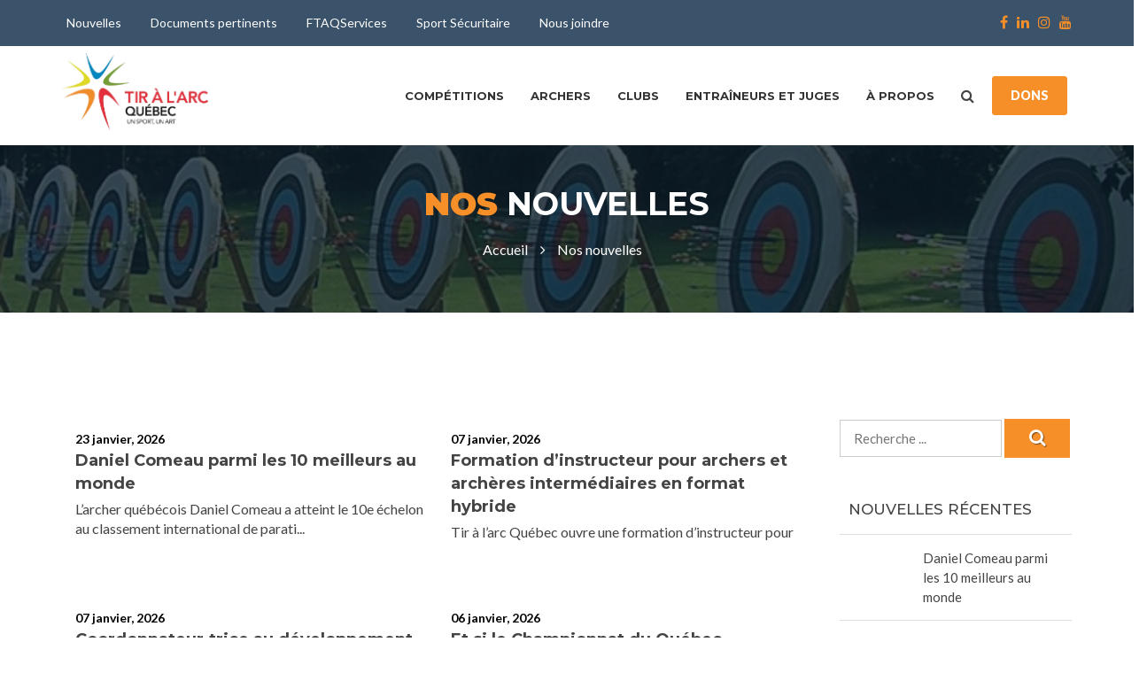

--- FILE ---
content_type: text/html; charset=UTF-8
request_url: https://www.tiralarcquebec.com/Nouvelles.asp?CodeN=654
body_size: 47407
content:

<!doctype html>
<html class="no-js" lang="fr">

<head>
    <meta charset="utf-8">
    <meta http-equiv="x-ua-compatible" content="ie=edge">
    <title>FTAQ</title>
    <meta name="description" content="">
    <meta name="viewport" content="width=device-width, initial-scale=1">
    <!-- favicon -->
    <link rel="shortcut icon" type="image/x-icon" href="img/favicon1.ico">
    <!-- all css here -->
    <!-- bootstrap v3.3.6 css -->
    <link rel="stylesheet" href="css/abdel.css">
    <link rel="stylesheet" href="css/bootstrap.min.css">
    <!-- owl.carousel css -->
    <link rel="stylesheet" href="css/owl.carousel.css">
    <link rel="stylesheet" href="css/owl.transitions.css">
    <!-- animate css -->
    <link rel="stylesheet" href="css/animate.css">
    <!-- meanmenu css -->
    <link rel="stylesheet" href="css/meanmenu.min.css">
    <!-- font-awesome css -->
    <link rel="stylesheet" href="css/font-awesome.min.css">
    <link rel="stylesheet" href="css/icon.css">
    <!-- magnific css -->
    <link rel="stylesheet" href="css/magnific.min.css">
    <!-- venobox css -->
    <link rel="stylesheet" href="css/venobox.css">
    <!-- style css -->
    <!-- responsive css -->
    <link rel="stylesheet" href="css/style.css?v=1.15">
    <link rel="stylesheet" href="css/responsive.css?v=3">

    <!-- modernizr css -->
    <script src="https://ajax.googleapis.com/ajax/libs/jquery/3.3.1/jquery.min.js"></script>
    <script src="js/vendor/modernizr-2.8.3.min.js"></script>
    <link rel="stylesheet" type="text/css" href="css/bootstrap-datepicker.min.css">

    <!--  Cookies  Manager-->
   <link href="https://fonts.googleapis.com/css?family=Roboto+Slab|Quicksand:400,500" rel="stylesheet">
   <link rel="stylesheet" href="assets/cookies/dist/cookieconsent.css?v=1.4" media="print" onload="this.media='all'">
   <!-- END  Cookies  -->


    <style>
        .topbar-area {
            padding: 10px 0;
            /* Augmente la hauteur en ajoutant du padding */
            font-size: 14px;
            /* Augmente légèrement la taille du texte */
        }

        .topbar-left ul li a,
        .topbar-right ul li a {
            font-size: 14px;
            /* Augmente la taille du texte des liens */
            padding: 5px;
            /* Augmente l'espacement des liens */
        }

        .topbar-right ul li i {
            font-size: 16px;
            /* Augmente légèrement la taille des icônes */
        }

        /* Change la couleur du texte des liens principaux au survol */
        .navbar-nav>li>a:hover {
            color: #F78F40 !important;
        }

        /* Change la couleur du texte des sous-menus au survol */
        .navbar-nav .sub-menu li a:hover {
            color: #F78F40 !important;
        }

        .orange-link {
            color: #F78F40 !important;
            text-decoration: none!important;
            transition: font-weight 0.2s ease-in-out!important;
        }

        .orange-link:hover {
            font-weight: bold!important;
        }

        /* p a, table a {
                color: orange !important;
                text-decoration: none;
                transition: font-weight 0.2s ease-in-out;
            }

        p a:hover, table a {
            font-weight: bold;
        } */

        .quote-btn:hover, 
        .quote-btn:focus, 
        .quote-btn:visited {
            color: white !important;
        }
        lato-bold { 
            color: rgb(102,102,102) !important;
            font-family: 'Lato', sans-serif !important;
            font-size: 17px !important;
            text-align: left !important; 
            line-height: 26px !important;
            font-weight:700 !important;
        }
        lato-normal { 
            color: rgb(102,102,102) !important;
            font-family: 'Lato', sans-serif !important;
            font-size: 17px !important;
            text-align: left !important; 
            line-height: 26px !important;
            font-weight:400 !important;
        }

        .mean-container .mean-nav ul li li a{
            text-transform: uppercase!important;
        }
  

    </style>


</head>

<body>
    <div id="preloader"></div>
    <!-- Start top bar -->
    <div class="topbar-area fix hidden-xs">
        <div class="container">
            <div class="row menuHead">
                <div class="col-lg-9 col-md-9 col-sm-8">
                    <div class="topbar-left">
                        <ul class="menu" id="responsive-menu">
                            <!-- <li><a href="#"><i class="fa fa-envelope"></i>taq@tiralarcquebec.com</a></li>
                                <li><a href="#"><i class="fa fa-phone"></i>514-252-3054</a></li> -->

                            <li><a href="/nouvelles">Nouvelles</a></li>
                            <li><a href="/documents-pertinents">Documents pertinents</a></li>
                             <li><a href="/affiliations.php" target="_blank">FTAQServices</a></li>
                              <li><a href="/sport-securitaire">Sport Sécuritaire</a></li>
                            <li><a href="/contact">Nous joindre</a></li>
                            <!--<li><a href="https://alias-solution.com/contact/fr/LSQ403">Je porte plainte</a></li>-->

                        </ul>
                    </div>
                </div>

                <div class="col-lg-3 col-md-3 col-sm-4">
                    <div class="topbar-right">
                        <ul>
                            
                                                            <li><a href="https://www.youtube.com/channel/UCW4CDRRKxTJmT7gLEqk0sxA" title="Youtube" target="_blanck"><i class="fa fa-youtube"></i></a></li>
                                                                                                                    <li><a href="https://www.instagram.com/tir_a_larc_quebec/" title="Instagram" target="_blanck"><i class="fa fa-instagram"></i></a></li>
                             
                                                            <li><a href="https://www.linkedin.com/company/94275700/admin/dashboard/" title="Linkedin" target="_blanck"><i class="fa fa-linkedin"></i></a></li>
                                                                                                                    <li><a href="https://www.facebook.com/tiralarcquebec/" title="Facebook" target="_blanck"><i class="fa fa-facebook"></i></a></li>
                                                        <!-- <li>
                                <a href="https://alias-solution.com/contact/fr/LSQ403" title="Je porte plainte" target="_blank">
                                    <img src="img/logo/je_porte_plainte.png" alt="Je porte plainte" style="width: auto; height: 28px;">
                                </a>
                            </li> -->  
                           <!--  <li>                                
                                <a href="/dons" class="quote-btn" title="Dons">DONS</a>                                 
                            </li> -->                          
                            <!-- <li><a href="http://laq3d.com" target="_blank">3D</a></li> -->


                        </ul>
                    </div>
                </div>
            </div>



        </div>
    </div>
    <!-- End top bar -->
    <header>
        <!-- header-area start -->
        <div id="sticker" class="header-area hidden-xs">
            <div class="container">
                <div class="row">
                    <!-- logo start -->
                    <div class="col-md-2 col-sm-1">
                        <div class="logo" >
                            <!-- Brand -->
                            <a class="" href="/accueil">
                                <img src="img/logo.png" alt="">
                            </a>
                        </div>
                    </div>
                    <!-- logo end -->
                    <div class="col-md-10 col-sm-11">

                        <div class="header-right-link"> 
                            <div class="quote-button hidden-sm">
                                <a   href="dons.php" class="quote-btn "    >DONS</a>
                            </div>
                            <!-- search option start -->
                            <form action="/recherche" method="POST">
                                <div class="search-option">
                                    <input type="text" placeholder="Rechercher..." name="motGeneral" id="motGeneral">
                                    <button class="button" type="submit"><i class="fa fa-search"></i></button>
                                </div>
                                <a class="main-search" href="#"><i class="fa fa-search"></i></a>
                            </form>
                            <!-- search option end -->
                        </div> 

                        <!-- mainmenu start -->
                        <nav class="navbar navbar-default">
                            <div class="collapse navbar-collapse" id="navbar-example">
                                <div class="main-menu">
                                    <ul class='nav navbar-nav navbar-right'>
                                        <li><a href='#' >Compétitions</a><ul class='sub-menu'><li ><a href='evenement.php' target='' >Calendrier et Résultats</a></li><li ><a href='/classements-nouv'>Classements</a></li><li ><a href='/couoe-du-quebec'>Coupe Québec jeunesse</a></li><li ><a href='/jeux-du-quebec'>Jeux du Québec</a></li><li ><a href='/jeux-du-canada'>Jeux du Canada</a></li><li ><a href='records' target='' >Records</a></li><li ><a href='/organisateur'>Organiser une compétition</a></li><li ><a href='/reglements-des-competitions'>Règlements de compétition</a></li></ul></li><li><a href='#' >Archers</a><ul class='sub-menu'><li ><a href='/le-tir-a-larc'>Découvrir le tir à l'arc</a></li><li ><a href='/programme-des-grades'>Initiation / récréation</a></li><li ><a href='/affiliation-adherents'>Affiliation adhérents</a></li><li ><a href='/haut-niveau'>Haute performance</a></li><li ><a href='/equipe-du-quebec'>Équipe du Québec</a></li><li ><a href='/modele-de-developpement-de-larcher'>Modèle de développement de l'archer </a></li><li ><a href='/tir-a-larc-pierre-bedard'>Tir à l'arc Pierre-Bédard</a></li></ul></li><li><a href='#' >Clubs</a><ul class='sub-menu'><li ><a href='club.php' target='' >Trouver un club</a></li><li ><a href='/demarrer-un-club'>Démarrer un club</a></li><li ><a href='/affiliation'>Affiliation</a></li><li ><a href='affiliations.php?p=5' target='' >Assurances</a></li><li ><a href='verification-antecedents' target='' >Vérification des antécedents judiciaires</a></li></ul></li><li><a href='#' >Entraîneurs et juges</a><ul class='sub-menu'><li ><a href='/devenir-juge'>Devenir juge</a></li><li ><a href='/formations-entraineurs'>Devenir entraîneur</a></li><li ><a href='/devenir-formateur'>Devenir formateur</a></li><li ><a href='/verification-des-antecedents-judiciaires'>Vérification des antécedents judiciaires</a></li><li ><a href='/pnce'>Le PNCE</a></li></ul></li><li><a href='#' >À propos </a><ul class='sub-menu'><li ><a href='/dons'>Faire un don</a></li><li ><a href='/qui-sommes-nous'>Mission et objectifs de la FTAQ</a></li><li ><a href='/ca-comites-et-commissions'>Gouvernance</a></li><li ><a href='/reconnaissances'>Reconnaissances</a></li><li ><a href='/politiques-et-reglements'>Politiques et Règlements</a></li><li ><a href='/sport-securitaire'>Sport sécuritaire</a></li><li ><a href='/cetaq'>CETAQ</a></li><li ><a href='/labotaq'>LABOTAQ</a></li><li ><a href='/infolettres'>Infolettres</a></li></ul></li> 
                                    </ul>

                                </div>
                            </div>  
                        </nav>
                        
                        <!-- mainmenu end -->
                    </div>

                    
                </div>
            </div>
        </div>
        <!-- header-area end -->
        <!-- mobile-menu-area start -->
        <div class="mobile-menu-area hidden-lg hidden-md hidden-sm">
            <div class="container">
                <div class="row">
                    <div class="col-md-12">
                        <div class="mobile-menu">
                            <div class="logo">
                                <a href="/accueil"><img src="img/logo.png" alt="" style='width: 40%;' /></a>
                            </div>
                            <nav id="dropdown">
                                <ul>
                                    <li><a href='#' >Compétitions</a><ul class='sub-menu'><li ><a href='evenement.php' target='' >Calendrier et Résultats</a></li><li ><a href='/classements-nouv'>Classements</a></li><li ><a href='/couoe-du-quebec'>Coupe Québec jeunesse</a></li><li ><a href='/jeux-du-quebec'>Jeux du Québec</a></li><li ><a href='/jeux-du-canada'>Jeux du Canada</a></li><li ><a href='records' target='' >Records</a></li><li ><a href='/organisateur'>Organiser une compétition</a></li><li ><a href='/reglements-des-competitions'>Règlements de compétition</a></li></ul></li><li><a href='#' >Archers</a><ul class='sub-menu'><li ><a href='/le-tir-a-larc'>Découvrir le tir à l'arc</a></li><li ><a href='/programme-des-grades'>Initiation / récréation</a></li><li ><a href='/affiliation-adherents'>Affiliation adhérents</a></li><li ><a href='/haut-niveau'>Haute performance</a></li><li ><a href='/equipe-du-quebec'>Équipe du Québec</a></li><li ><a href='/modele-de-developpement-de-larcher'>Modèle de développement de l'archer </a></li><li ><a href='/tir-a-larc-pierre-bedard'>Tir à l'arc Pierre-Bédard</a></li></ul></li><li><a href='#' >Clubs</a><ul class='sub-menu'><li ><a href='club.php' target='' >Trouver un club</a></li><li ><a href='/demarrer-un-club'>Démarrer un club</a></li><li ><a href='/affiliation'>Affiliation</a></li><li ><a href='affiliations.php?p=5' target='' >Assurances</a></li><li ><a href='verification-antecedents' target='' >Vérification des antécedents judiciaires</a></li></ul></li><li><a href='#' >Entraîneurs et juges</a><ul class='sub-menu'><li ><a href='/devenir-juge'>Devenir juge</a></li><li ><a href='/formations-entraineurs'>Devenir entraîneur</a></li><li ><a href='/devenir-formateur'>Devenir formateur</a></li><li ><a href='/verification-des-antecedents-judiciaires'>Vérification des antécedents judiciaires</a></li><li ><a href='/pnce'>Le PNCE</a></li></ul></li><li><a href='#' >À propos </a><ul class='sub-menu'><li ><a href='/dons'>Faire un don</a></li><li ><a href='/qui-sommes-nous'>Mission et objectifs de la FTAQ</a></li><li ><a href='/ca-comites-et-commissions'>Gouvernance</a></li><li ><a href='/reconnaissances'>Reconnaissances</a></li><li ><a href='/politiques-et-reglements'>Politiques et Règlements</a></li><li ><a href='/sport-securitaire'>Sport sécuritaire</a></li><li ><a href='/cetaq'>CETAQ</a></li><li ><a href='/labotaq'>LABOTAQ</a></li><li ><a href='/infolettres'>Infolettres</a></li></ul></li>                                                                     </ul>
                            </nav>
                        </div>
                    </div>
                </div>
            </div>
        </div>
        <!-- mobile-menu-area end -->
    </header>
    <!-- header end -->

  <style>
    .capitalize-first {
        text-transform: lowercase!important;
    }
    .capitalize-first::first-letter {
        text-transform: uppercase!important;
    }

    .capitalize-first a:hover {
        font-weight: bold !important;
        color: #f28803;
    }

    /* Style pour le conteneur principal */
    .post-container {
        display: flex; /* Utilisez Flexbox pour créer deux colonnes */
        align-items: flex-start; /* Alignez les éléments en haut */
        gap: 5px; /* Ajoutez un espace entre les colonnes */
    }

    /* Style pour la colonne de l'image */
    .post-img {
        flex: 1; /* L'image occupe toute la largeur disponible dans sa colonne */
        max-width: 200px; /* Limitez la largeur maximale si nécessaire */
        height: auto; /* Ajustez la hauteur automatiquement pour maintenir les proportions */
        overflow: hidden; /* Assurez-vous que l'image reste dans ses limites */
    }

    .post-img img {
        width: 100%; /* Faites en sorte que l'image remplisse sa colonne */
        height: auto; /* Maintenez les proportions de l'image */
        object-fit: cover; /* Ajustez l'image pour qu'elle couvre l'espace sans déformation */
    }

    /* Style pour la colonne du texte */
    .blog-meta {
        flex: 2; /* Occupez plus d'espace pour le texte */
        display: flex; /* Alignez le texte verticalement */
        flex-direction: column; /* Placez le texte en colonne */
        justify-content: center; /* Centrez le texte verticalement */
    }

    .news-title {
    color: #444444;
    text-transform: none;
    font-size: 15px !important;
    font-weight: normal !important;
    }

    .hover-link:hover .news-title {
        font-weight: bold !important;
        color: #f28803 !important;
    }

</style>
<div class="page-area">
    <div class="breadcumb-overlay"></div>
    <div class="container">
        <div class="row">
            <div class="col-md-12 col-sm-12 col-xs-12">
                <div class="breadcrumb text-center">
                    <div class="section-headline white-headline text-center">
                        <h3><span class="color">NOS</span> NOUVELLES</h3>
                    </div>
                    <ul>
                        <a href="/accueil">
                            <li class="home-bread">Accueil</li>
                        </a>
                        <a href="nouvelle_liste.php">
                            <li>Nos nouvelles</li>
                        </a>
                    </ul>
                </div>
            </div>
        </div>
    </div>
</div>
<!-- END Header -->
<!-- Club détails area -->
<!----------------------- Formulaire pour envoier l'action aux details de la nouvelle ou d'evenement------------------->
<form method="POST" id="formGlobal" name="formGlobal">
    <input type="hidden" name="id" id="id" value="">
</form>
<!-- fin formulaire- ----------------------------------------------------------------->
<script type="text/javascript">
    /********Passer l'action au fichier des detailles de la nouvelle ou d'evenement a partir de la page d'accueil*/
    function formSubmit(form, id, action) {
        var myForm = form;
        var idRecu = id;
        if (idRecu != '') {
            document.getElementById("id").value = idRecu;
            document.getElementById(myForm).action = action;
            document.getElementById(myForm).submit();
        } else return false;
    }
    /****************************Fin*************************************/
</script>
<!-- Club détails area -->
<div class="project-page area-padding">
    <div class="container">
        <div class="row">
            <div class="col-md-9 col-sm-9 col-xs-12" id="jar">
                <!-- single-awesome-project start -->
                                        <div class="col-md-6 col-sm-6 col-xs-12  ">
                            <div class="single-awesome-project mx-auto content">
                                <div class="awesome-img">
                                    <a href="nouvelle-details?id=WjJlNlh0L0IwYTdoWjdUZUNxbVVaUT09">
                                        <img src="modules/nouvelles/3031769199359.png" alt="" style="width: auto;height: 250px;" />
                                    </a>
                                </div>
                                <a href="nouvelle-details?id=WjJlNlh0L0IwYTdoWjdUZUNxbVVaUT09">

                                    <div class="project-dec" style="height: 150px;">

                                        <div class="blog-meta">
                                            <span class="date-type" style="color:black;">
                                                23 janvier, 2026                                            </span>
                                        </div> 
                                    
                                        <h4 style="text-transform: none;">Daniel Comeau parmi les 10 meilleurs au monde</h4>
                                    
                                        <p>L’archer québécois Daniel Comeau a atteint le 10e échelon au classement international de parati...</p>

                                        
                                    </div>
                                </a>
                            </div>
                        </div>
                                            <div class="col-md-6 col-sm-6 col-xs-12  ">
                            <div class="single-awesome-project mx-auto content">
                                <div class="awesome-img">
                                    <a href="nouvelle-details?id=c2pkVW5EL2gydUtpUk1YdkQwUGxuQT09">
                                        <img src="modules/nouvelles/3011767801029.png" alt="" style="width: auto;height: 250px;" />
                                    </a>
                                </div>
                                <a href="nouvelle-details?id=c2pkVW5EL2gydUtpUk1YdkQwUGxuQT09">

                                    <div class="project-dec" style="height: 150px;">

                                        <div class="blog-meta">
                                            <span class="date-type" style="color:black;">
                                                07 janvier, 2026                                            </span>
                                        </div> 
                                    
                                        <h4 style="text-transform: none;">Formation d’instructeur pour archers et archères intermédiaires en format hybride</h4>
                                    
                                        <p>Tir à l’arc Québec ouvre une formation d’instructeur pour archers et archères intermédiaires...</p>

                                        
                                    </div>
                                </a>
                            </div>
                        </div>
                                            <div class="col-md-6 col-sm-6 col-xs-12  ">
                            <div class="single-awesome-project mx-auto content">
                                <div class="awesome-img">
                                    <a href="nouvelle-details?id=eDdYRUpzdFcxTFY3YlNESEtFeFpyQT09">
                                        <img src="modules/nouvelles/3021767811795.png" alt="" style="width: auto;height: 250px;" />
                                    </a>
                                </div>
                                <a href="nouvelle-details?id=eDdYRUpzdFcxTFY3YlNESEtFeFpyQT09">

                                    <div class="project-dec" style="height: 150px;">

                                        <div class="blog-meta">
                                            <span class="date-type" style="color:black;">
                                                07 janvier, 2026                                            </span>
                                        </div> 
                                    
                                        <h4 style="text-transform: none;">Coordonnateur·trice au développement du sport recherché·e</h4>
                                    
                                        <p>Tir à l’arc Québec procède actuellement au recrutement d’un·e coordonnateur·trice au dével...</p>

                                        
                                    </div>
                                </a>
                            </div>
                        </div>
                                            <div class="col-md-6 col-sm-6 col-xs-12  ">
                            <div class="single-awesome-project mx-auto content">
                                <div class="awesome-img">
                                    <a href="nouvelle-details?id=eGc5U2dEVzBPS25yVk1RdzNiY0grdz09">
                                        <img src="modules/nouvelles/3001767718529.png" alt="" style="width: auto;height: 250px;" />
                                    </a>
                                </div>
                                <a href="nouvelle-details?id=eGc5U2dEVzBPS25yVk1RdzNiY0grdz09">

                                    <div class="project-dec" style="height: 150px;">

                                        <div class="blog-meta">
                                            <span class="date-type" style="color:black;">
                                                06 janvier, 2026                                            </span>
                                        </div> 
                                    
                                        <h4 style="text-transform: none;">Et si le Championnat du Québec intérieur 2026 se déroulait dans votre club?</h4>
                                    
                                        <p>Tir à l’arc Québec invite ses clubs affiliés à déposer leur candidature afin d’agir comme h...</p>

                                        
                                    </div>
                                </a>
                            </div>
                        </div>
                                                </div>
            <div class="col-md-3 col-sm-3 col-xs-12" style="background: none!important;">
                <div class="left-head-blog" style="background: none!important;">
                    <div class="left-blog-page" style="background: none!important;">
                        <!-- search option start -->
                        <form action="nouvelle_liste.php" method="POST">
                            <div class="blog-search-option">
                                <input type="text" placeholder="Recherche ..." name="nouvelleCherche">
                                <button class="button" type="submit">
                                    <i class="fa fa-search"></i>
                                </button>
                            </div>
                        </form>
                        <!-- search option end -->
                    </div>
                    <div class="left-blog-page" style="background: none!important;">
                        <!-- recent start  Nouvelle récentes-->


                        <div class="left-blog" style="background: none!important;">
                        <h4>nouvelles récentes</h4>
                        <div class="recent-post">
                            <!-- start single post -->
                                                            <div class="recent-single-post" onclick="formSubmit('formGlobal','303','/nouvelle-details')">
                                    <a href="nouvelle-details?id=WjJlNlh0L0IwYTdoWjdUZUNxbVVaUT09">
                                        <div class="post-container">
                                            <!-- Image column -->
                                            <div class="post-img">
                                                <img src="modules/nouvelles/3031769199359.png" alt="" />
                                            </div>
                                            <!-- Text column -->
                                            <div class="blog-meta hover-link">
                                                <span class="news-title"  style="color:#444444;text-transform: none;font-size:15px!important;font-weight: normal!important;">Daniel Comeau parmi les 10 meilleurs au monde</span>
                                            </div>
                                        </div>
                                    </a>
                                </div>
                                                            <div class="recent-single-post" onclick="formSubmit('formGlobal','301','/nouvelle-details')">
                                    <a href="nouvelle-details?id=c2pkVW5EL2gydUtpUk1YdkQwUGxuQT09">
                                        <div class="post-container">
                                            <!-- Image column -->
                                            <div class="post-img">
                                                <img src="modules/nouvelles/3011767801029.png" alt="" />
                                            </div>
                                            <!-- Text column -->
                                            <div class="blog-meta hover-link">
                                                <span class="news-title"  style="color:#444444;text-transform: none;font-size:15px!important;font-weight: normal!important;">Formation d’instructeur pour archers et archères intermédiaires en format hybride</span>
                                            </div>
                                        </div>
                                    </a>
                                </div>
                                                            <div class="recent-single-post" onclick="formSubmit('formGlobal','302','/nouvelle-details')">
                                    <a href="nouvelle-details?id=eDdYRUpzdFcxTFY3YlNESEtFeFpyQT09">
                                        <div class="post-container">
                                            <!-- Image column -->
                                            <div class="post-img">
                                                <img src="modules/nouvelles/3021767811795.png" alt="" />
                                            </div>
                                            <!-- Text column -->
                                            <div class="blog-meta hover-link">
                                                <span class="news-title"  style="color:#444444;text-transform: none;font-size:15px!important;font-weight: normal!important;">Coordonnateur·trice au développement du sport recherché·e</span>
                                            </div>
                                        </div>
                                    </a>
                                </div>
                                                            <div class="recent-single-post" onclick="formSubmit('formGlobal','300','/nouvelle-details')">
                                    <a href="nouvelle-details?id=eGc5U2dEVzBPS25yVk1RdzNiY0grdz09">
                                        <div class="post-container">
                                            <!-- Image column -->
                                            <div class="post-img">
                                                <img src="modules/nouvelles/3001767718529.png" alt="" />
                                            </div>
                                            <!-- Text column -->
                                            <div class="blog-meta hover-link">
                                                <span class="news-title"  style="color:#444444;text-transform: none;font-size:15px!important;font-weight: normal!important;">Et si le Championnat du Québec intérieur 2026 se déroulait dans votre club?</span>
                                            </div>
                                        </div>
                                    </a>
                                </div>
                                                        <!-- End single post -->
                        </div>
                    </div>



                        <!-- recent end -->
                    </div>
                    <div class="left-blog-page">
                        <div class="left-blog">
                            <div class="panel panel-default">
                                <a data-toggle="collapse" data-parent="#accordion" href="#archive">
                                    <h4>archive</h4>
                                </a>
                            </div>
                            <div id="archive" class="panel-collapse collapse">
                                                                <ul>
                                                                            <li>
                                            <a href="?annee=2026&page=1">2026</a>
                                        </li>
                                                                            <li>
                                            <a href="?annee=2025&page=1">2025</a>
                                        </li>
                                                                            <li>
                                            <a href="?annee=2024&page=1">2024</a>
                                        </li>
                                                                            <li>
                                            <a href="?annee=2023&page=1">2023</a>
                                        </li>
                                                                            <li>
                                            <a href="?annee=2022&page=1">2022</a>
                                        </li>
                                                                            <li>
                                            <a href="?annee=2021&page=1">2021</a>
                                        </li>
                                                                            <li>
                                            <a href="?annee=2020&page=1">2020</a>
                                        </li>
                                                                            <li>
                                            <a href="?annee=2019&page=1">2019</a>
                                        </li>
                                                                            <li>
                                            <a href="?annee=2018&page=1">2018</a>
                                        </li>
                                                                            <li>
                                            <a href="?annee=2017&page=1">2017</a>
                                        </li>
                                                                            <li>
                                            <a href="?annee=2016&page=1">2016</a>
                                        </li>
                                                                            <li>
                                            <a href="?annee=2015&page=1">2015</a>
                                        </li>
                                                                            <li>
                                            <a href="?annee=2014&page=1">2014</a>
                                        </li>
                                                                    </ul>
                            </div>
                        </div>
                    </div>
                </div>
            </div>
        </div>
    </div>
    <div class="row">
        
            <div class="col-md-7 col-md-offset-2">
                <nav>
                    <ul class="pagination justify-content-center pagination-sm noprint">
                    </ul>
                </nav>
            </div>
            <div class="col-md-3">
                <p style="margin-top: 40px;"><a href="/accueil" class="quote-btn">Retour</a></p>
            </div>
        
    </div>
</div>
<!-- End main content -->
</div>
<!-- Start Footer bottom Area -->
<script>
    $(document).ready(function () {
        // Initialize variables
        let currentPage = 1;
        let selectedYear = getAnnee(); // Get the year from the URL

        // Display the selected year
        $("#selectedYear").text(selectedYear);

        // Load the correct page based on the URL
        const urlParams = new URLSearchParams(window.location.search);
        const pageFromUrl = urlParams.has("page") ? parseInt(urlParams.get("page")) : 1;
        currentPage = pageFromUrl;
        showPage(currentPage);

        // Handle clicks on years (e.g., 2024, 2025)
        $(".year-selector").on("click", function (e) {
            e.preventDefault();
            const newYear = $(this).data("year"); // Get the year from the data attribute
            selectedYear = newYear; // Update the selected year

            // Update the URL with the new year and reset the page to 1
            updateUrl(selectedYear, 1);
            showPage(1); // Reload the first page with the new year
        });

        // Handle clicks on pagination items
        $(document).on("click", ".pagination li.current-page:not(.active)", function (e) {
            e.preventDefault();
            const selectedPage = parseInt($(this).text());
            currentPage = selectedPage; // Update currentPage
            showPage(selectedPage);
        });

        // Handle "Next" button click
        $("#next-page").on("click", function (e) {
            e.preventDefault();
            currentPage += 1; // Increment currentPage
            showPage(currentPage);
        });

        // Handle "Previous" button click
        $("#previous-page").on("click", function (e) {
            e.preventDefault();
            currentPage -= 1; // Decrement currentPage
            showPage(currentPage);
        });
    });

    // Function to get the year from the URL or default to the current year
    function getAnnee() {
        const urlParams = new URLSearchParams(window.location.search);
        if (urlParams.has("annee")) {
            return urlParams.get("annee"); // Return the year from the URL if it exists
        } else if (urlParams.has("id")) {
            return urlParams.get("id"); // Fallback to "id" if "annee" is not present
        }
        return new Date().getFullYear(); // Otherwise, use the current year
    }

    // Function to update the URL with the selected year and page
    function updateUrl(annee, page) {
        const newUrl = `?annee=${annee}&page=${page}`;
        window.history.pushState({ path: newUrl }, "", newUrl);
    }
</script>
  <div class="banner-area">
      <div class="container">
          <div class="row">
              <div class="col-md-3 col-sm-3 col-xs-12">
                  <div class="banner-content">
                      <div class="footer-top-left">
                          <h4> FAITES UN DON</h4>
                      </div>
                  </div>
              </div>
              <div class="col-md-5 col-sm-5 col-xs-12">
                  <div class="banner-content">
                      <div class="footer-top-left">
                          <p class="footer-top-text" style='color:white;font-size: 15px!important;'>Pour chaque don re&#231;u par Tir &#224; l'arc Qu&#233;bec, le programme Placements Loisir et Sport ajoutera une somme &#233;quivalente &#224; 450 % du montant du don. &nbsp;</p>
                      </div>
                  </div>
              </div>
              <div class="col-md-4 col-sm-12 col-xs-12">
                  <div class="banner-content">
                      <div class="footer-top-left">
                          <a class="banner-btn" href="dons.php">COMMENT FAIRE UN DON ?</a>
                      </div>
                  </div>
              </div>
          </div>
      </div>
  </div>
  <!-- Start Footer bottom Area -->
  <footer>
      <div class="footer-area">
          <div class="container">
              <div class="row">
                  <div class="col-md-4 col-sm-4 col-xs-12">
                      <div class="footer-content">
                          <div class="footer-head">
                              <h4>À propos de la FTAQ</h4>
                              <hr>
                              <p>Tir &#224; l'arc Qu&#233;bec, par son leadership, assure une synergie entre ses adh&#233;rents et ses partenaires afin de favoriser le d&#233;veloppement et l'&#233;panouissement de l'athl&#232;te tout en faisant la promotion de la pratique du tir &#224; l&#8217;arc au Qu&#233;bec.</p>
                              <div class="footer-icons">
                                  <ul>
                                                                                <li><a href="https://www.facebook.com/tiralarcquebec/" title="Facebook" target="_blanck"><i class="fa fa-facebook"></i></a></li>
                                                                                                                                                            <li><a href="https://www.linkedin.com/company/94275700/admin/dashboard/" title="Linkedin" target="_blanck"><i class="fa fa-linkedin"></i></a></li>
                                                                                                                      <li><a href="https://www.youtube.com/channel/UCW4CDRRKxTJmT7gLEqk0sxA" title="Tumblr" target="_blanck"><i class="fa fa-youtube"></i></a></li>
                                                                                                                                                            <li><a href="https://www.instagram.com/tir_a_larc_quebec/" title="Vimeo" target="_blanck"><i class="fa fa-instagram"></i></a></li>
                                                                        </ul>
                              </div>
                          </div>
                      </div>
                  </div>
                  <!-- end single footer -->
                  <div class="col-md-4 col-sm-4 col-xs-12">
                      <div class="footer-content">
                          <div class="footer-head">
                              <h4>Contact</h4>
                              <hr>
                              <p>
                                  Vous pouvez nous joindre aux coordonnées suivantes : 
                              </p>
                              <div class="footer-contacts">
                                  <p><span>Téléphone: </span> 514-252-3054</p>
                                  <p><span>Courriel: </span><a href='mailto:taq@tiralarcquebec.com'>taq@tiralarcquebec.com</a></p>
                                  <p><span>Adresse: </span>7665 Boul Lacordaire Montréal (Québec) H1S 2A7</p>
                              </div>
                          </div>
                      </div>
                  </div>
                  <!-- end single footer -->
                  <div class="col-md-4 col-sm-4 col-xs-12">
                      <div class="footer-content">
                          <div class="footer-head">
                              <h4> abonnez-vous </h4>
                              <hr>
                              <p>
                                  Inscrivez-vous pour recevoir GRATUITEMENT notre infolettre :
                              </p>
                              <div class="subs-feilds">
                                  <div class="suscribe-input">
                                      <form action="/accueil" method='POST' name='info_abbonement'>
                                          <input type="email" class="email form-control width-80" id="info_courriel" name="info_courriel" placeholder="Votre courriel">
                                          <button type="submit" id="sus_submit" class="add-btn">Inscrivez-vous</button>
                                      </form>
                                  </div>
                              </div>
                          </div>
                      </div>
                  </div>
                  <!-- end single footer -->
              </div>
          </div>
      </div>
      <div class="footer-area-bottom">
          <div class="container">
              <div class="row">
                  <div class="col-md-12 col-sm-12 col-xs-12">
                      <div class="copyright">
                          <p style="font-size: 12px;">
                              © 2026                              <a href="#"> www.tiralarcquebec.com</a> Tous droits réservés 
                              <a class="pull-right"  target='_blank' href="Uploads/Politiques/2025/2024.12.10_Politique_protection_des_donnees_personnelles.pdf" style='color:#F78F29; font-size: 14px;font-weight: bold;'>
                                  Politique de confidentialité
                              </a> 
                               | <a href="" class='copyright' type="button" data-cc="c-settings">Préférences de cookies</a>
                          </p>
                      </div>
                  </div>
              </div>
          </div>
      </div>
  </footer>


  <!-- all js here -->

  <!-- jquery latest version -->
  <script src="js/vendor/jquery-1.12.4.min.js"></script>
  <!-- bootstrap js -->
  <script src="js/bootstrap.min.js"></script>
  <!-- owl.carousel js -->
  <script src="js/owl.carousel.min.js"></script>
  <!-- Counter js -->
  <script src="js/jquery.counterup.min.js"></script>
  <!-- waypoint js -->
  <script src="js/waypoints.js"></script>
  <!-- isotope js -->
  <script src="js/isotope.pkgd.min.js"></script>
  <!-- magnific js -->
  <script src="js/magnific.min.js"></script>
  <!-- venobox js -->
  <script src="js/venobox.min.js"></script>
  <!-- wow js -->
  <script src="js/wow.min.js"></script>
  <!-- meanmenu js -->
  <script src="js/jquery.meanmenu.js"></script>
  <!-- Form validator js -->
  <script src="js/form-validator.min.js"></script>
  <!-- plugins js -->
  <script src="js/plugins.js"></script>
  <!-- main js -->
  <script src="js/main.js"></script>
  <!-- LOADING SCRIPTS FOR PAGE-->
  <script src="assets/js/bootstrap-auto-dismiss-alert.js"></script><!--Lien pour les alert qui vont s'affiché apres un envoye d'un courrie-->
  <!--<script src="assets/js/pagination.js?v=1.28"></script>--><!--Lien pour la pagination des elements-->
   <script src="js/bootstrap-datepicker.min.js"></script>

       <script src="assets/cookies/dist/cookieconsent.js"></script>


<script src="assets/cookies/dist/cookieconsent-init.js?v=1.3"></script>
<!-- END  Cookies  -->
  </body>

  </html><script src="assets/js/pagination.js?v=1.28"></script><!--Lien pour la pagination des elements-->

--- FILE ---
content_type: text/css
request_url: https://www.tiralarcquebec.com/css/icon.css
body_size: 8543
content:
@font-face {
    font-family: 'consults';
	src:url('../fonts/Linearicons-Free.eot?w118d');
	src:url('../fonts/Linearicons-Free.eot?#iefixw118d') format('embedded-opentype'),
		url('../fonts/Linearicons-Free.woff2?w118d') format('woff2'),
		url('../fonts/Linearicons-Free.woff?w118d') format('woff'),
		url('../fonts/Linearicons-Free.ttf?w118d') format('truetype'),
		url('../fonts/Linearicons-Free.svg?w118d#Linearicons-Free') format('svg');
	font-weight: normal;
	font-style: normal;
}

.icon {
	font-family: 'consults';
	speak: none;
	font-style: normal;
	font-weight: normal;
	font-variant: normal;
	text-transform: none;
	line-height: 1;

	/* Better Font Rendering =========== */
	-webkit-font-smoothing: antialiased;
	-moz-osx-font-smoothing: grayscale;
}

.icon-home:before {
	content: "\e800";
}
.icon-apartment:before {
	content: "\e801";
}
.icon-pencil:before {
	content: "\e802";
}
.icon-magic-wand:before {
	content: "\e803";
}
.icon-drop:before {
	content: "\e804";
}
.icon-lighter:before {
	content: "\e805";
}
.icon-poop:before {
	content: "\e806";
}
.icon-sun:before {
	content: "\e807";
}
.icon-moon:before {
	content: "\e808";
}
.icon-cloud:before {
	content: "\e809";
}
.icon-cloud-upload:before {
	content: "\e80a";
}
.icon-cloud-download:before {
	content: "\e80b";
}
.icon-cloud-sync:before {
	content: "\e80c";
}
.icon-cloud-check:before {
	content: "\e80d";
}
.icon-database:before {
	content: "\e80e";
}
.icon-lock:before {
	content: "\e80f";
}
.icon-cog:before {
	content: "\e810";
}
.icon-trash:before {
	content: "\e811";
}
.icon-dice:before {
	content: "\e812";
}
.icon-heart:before {
	content: "\e813";
}
.icon-star:before {
	content: "\e814";
}
.icon-star-half:before {
	content: "\e815";
}
.icon-star-empty:before {
	content: "\e816";
}
.icon-flag:before {
	content: "\e817";
}
.icon-envelope:before {
	content: "\e818";
}
.icon-paperclip:before {
	content: "\e819";
}
.icon-inbox:before {
	content: "\e81a";
}
.icon-eye:before {
	content: "\e81b";
}
.icon-printer:before {
	content: "\e81c";
}
.icon-file-empty:before {
	content: "\e81d";
}
.icon-file-add:before {
	content: "\e81e";
}
.icon-enter:before {
	content: "\e81f";
}
.icon-exit:before {
	content: "\e820";
}
.icon-graduation-hat:before {
	content: "\e821";
}
.icon-license:before {
	content: "\e822";
}
.icon-music-note:before {
	content: "\e823";
}
.icon-film-play:before {
	content: "\e824";
}
.icon-camera-video:before {
	content: "\e825";
}
.icon-camera:before {
	content: "\e826";
}
.icon-picture:before {
	content: "\e827";
}
.icon-book:before {
	content: "\e828";
}
.icon-bookmark:before {
	content: "\e829";
}
.icon-user:before {
	content: "\e82a";
}
.icon-users:before {
	content: "\e82b";
}
.icon-shirt:before {
	content: "\e82c";
}
.icon-store:before {
	content: "\e82d";
}
.icon-cart:before {
	content: "\e82e";
}
.icon-tag:before {
	content: "\e82f";
}
.icon-phone-handset:before {
	content: "\e830";
}
.icon-phone:before {
	content: "\e831";
}
.icon-pushpin:before {
	content: "\e832";
}
.icon-map-marker:before {
	content: "\e833";
}
.icon-map:before {
	content: "\e834";
}
.icon-location:before {
	content: "\e835";
}
.icon-calendar-full:before {
	content: "\e836";
}
.icon-keyboard:before {
	content: "\e837";
}
.icon-spell-check:before {
	content: "\e838";
}
.icon-screen:before {
	content: "\e839";
}
.icon-smartphone:before {
	content: "\e83a";
}
.icon-tablet:before {
	content: "\e83b";
}
.icon-laptop:before {
	content: "\e83c";
}
.icon-laptop-phone:before {
	content: "\e83d";
}
.icon-power-switch:before {
	content: "\e83e";
}
.icon-bubble:before {
	content: "\e83f";
}
.icon-heart-pulse:before {
	content: "\e840";
}
.icon-construction:before {
	content: "\e841";
}
.icon-pie-chart:before {
	content: "\e842";
}
.icon-chart-bars:before {
	content: "\e843";
}
.icon-gift:before {
	content: "\e844";
}
.icon-diamond:before {
	content: "\e845";
}
.icon-linearicons:before {
	content: "\e846";
}
.icon-dinner:before {
	content: "\e847";
}
.icon-coffee-cup:before {
	content: "\e848";
}
.icon-leaf:before {
	content: "\e849";
}
.icon-paw:before {
	content: "\e84a";
}
.icon-rocket:before {
	content: "\e84b";
}
.icon-briefcase:before {
	content: "\e84c";
}
.icon-bus:before {
	content: "\e84d";
}
.icon-car:before {
	content: "\e84e";
}
.icon-train:before {
	content: "\e84f";
}
.icon-bicycle:before {
	content: "\e850";
}
.icon-wheelchair:before {
	content: "\e851";
}
.icon-select:before {
	content: "\e852";
}
.icon-earth:before {
	content: "\e853";
}
.icon-smile:before {
	content: "\e854";
}
.icon-sad:before {
	content: "\e855";
}
.icon-neutral:before {
	content: "\e856";
}
.icon-mustache:before {
	content: "\e857";
}
.icon-alarm:before {
	content: "\e858";
}
.icon-bullhorn:before {
	content: "\e859";
}
.icon-volume-high:before {
	content: "\e85a";
}
.icon-volume-medium:before {
	content: "\e85b";
}
.icon-volume-low:before {
	content: "\e85c";
}
.icon-volume:before {
	content: "\e85d";
}
.icon-mic:before {
	content: "\e85e";
}
.icon-hourglass:before {
	content: "\e85f";
}
.icon-undo:before {
	content: "\e860";
}
.icon-redo:before {
	content: "\e861";
}
.icon-sync:before {
	content: "\e862";
}
.icon-history:before {
	content: "\e863";
}
.icon-clock:before {
	content: "\e864";
}
.icon-download:before {
	content: "\e865";
}
.icon-upload:before {
	content: "\e866";
}
.icon-enter-down:before {
	content: "\e867";
}
.icon-exit-up:before {
	content: "\e868";
}
.icon-bug:before {
	content: "\e869";
}
.icon-code:before {
	content: "\e86a";
}
.icon-link:before {
	content: "\e86b";
}
.icon-unlink:before {
	content: "\e86c";
}
.icon-thumbs-up:before {
	content: "\e86d";
}
.icon-thumbs-down:before {
	content: "\e86e";
}
.icon-magnifier:before {
	content: "\e86f";
}
.icon-cross:before {
	content: "\e870";
}
.icon-menu:before {
	content: "\e871";
}
.icon-list:before {
	content: "\e872";
}
.icon-chevron-up:before {
	content: "\e873";
}
.icon-chevron-down:before {
	content: "\e874";
}
.icon-chevron-left:before {
	content: "\e875";
}
.icon-chevron-right:before {
	content: "\e876";
}
.icon-arrow-up:before {
	content: "\e877";
}
.icon-arrow-down:before {
	content: "\e878";
}
.icon-arrow-left:before {
	content: "\e879";
}
.icon-arrow-right:before {
	content: "\e87a";
}
.icon-move:before {
	content: "\e87b";
}
.icon-warning:before {
	content: "\e87c";
}
.icon-question-circle:before {
	content: "\e87d";
}
.icon-menu-circle:before {
	content: "\e87e";
}
.icon-checkmark-circle:before {
	content: "\e87f";
}
.icon-cross-circle:before {
	content: "\e880";
}
.icon-plus-circle:before {
	content: "\e881";
}
.icon-circle-minus:before {
	content: "\e882";
}
.icon-arrow-up-circle:before {
	content: "\e883";
}
.icon-arrow-down-circle:before {
	content: "\e884";
}
.icon-arrow-left-circle:before {
	content: "\e885";
}
.icon-arrow-right-circle:before {
	content: "\e886";
}
.icon-chevron-up-circle:before {
	content: "\e887";
}
.icon-chevron-down-circle:before {
	content: "\e888";
}
.icon-chevron-left-circle:before {
	content: "\e889";
}
.icon-chevron-right-circle:before {
	content: "\e88a";
}
.icon-crop:before {
	content: "\e88b";
}
.icon-frame-expand:before {
	content: "\e88c";
}
.icon-frame-contract:before {
	content: "\e88d";
}
.icon-layers:before {
	content: "\e88e";
}
.icon-funnel:before {
	content: "\e88f";
}
.icon-text-format:before {
	content: "\e890";
}
.icon-text-format-remove:before {
	content: "\e891";
}
.icon-text-size:before {
	content: "\e892";
}
.icon-bold:before {
	content: "\e893";
}
.icon-italic:before {
	content: "\e894";
}
.icon-underline:before {
	content: "\e895";
}
.icon-strikethrough:before {
	content: "\e896";
}
.icon-highlight:before {
	content: "\e897";
}
.icon-text-align-left:before {
	content: "\e898";
}
.icon-text-align-center:before {
	content: "\e899";
}
.icon-text-align-right:before {
	content: "\e89a";
}
.icon-text-align-justify:before {
	content: "\e89b";
}
.icon-line-spacing:before {
	content: "\e89c";
}
.icon-indent-increase:before {
	content: "\e89d";
}
.icon-indent-decrease:before {
	content: "\e89e";
}
.icon-pilcrow:before {
	content: "\e89f";
}
.icon-direction-ltr:before {
	content: "\e8a0";
}
.icon-direction-rtl:before {
	content: "\e8a1";
}
.icon-page-break:before {
	content: "\e8a2";
}
.icon-sort-alpha-asc:before {
	content: "\e8a3";
}
.icon-sort-amount-asc:before {
	content: "\e8a4";
}
.icon-hand:before {
	content: "\e8a5";
}
.icon-pointer-up:before {
	content: "\e8a6";
}
.icon-pointer-right:before {
	content: "\e8a7";
}
.icon-pointer-down:before {
	content: "\e8a8";
}
.icon-pointer-left:before {
	content: "\e8a9";
}


--- FILE ---
content_type: text/css
request_url: https://www.tiralarcquebec.com/css/responsive.css?v=3
body_size: 5365
content:

@media (min-width: 1920px) {


}

/* Normal desktop :992px. */
@media (min-width: 992px) and (max-width: 1169px) {
.main-menu ul.navbar-nav li a {
    font-size: 13px;
    padding: 46px 10px;
}	
.header-area.stick .main-menu ul.navbar-nav li a{
    font-size: 13px;
    padding: 24px 10px;
}   
.service-content h4 {
    font-size: 15px;
}
.single-services .service-content h4 {
    font-size: 14px;
}    
.fun_text > h5 {
    font-size: 15px;
}    
.sub-head h4 {
    font-size: 26px;
} 
.blog-content a h4 {
    font-size: 20px;
}    
.slider-content {
    top: 15%;
}
.left-menu ul li a {
    font-size: 13px;
    padding: 14px 10px;
}     
.down-btn {
    font-size: 13px;
    padding: 15px 10px;
}    
.support-text {
    padding: 20px 5px;
}    
    
    
    
    
}




/* Tablet desktop :768px. */
@media (min-width: 768px) and (max-width: 991px) {
.main-menu ul.navbar-nav li a,
.header-area.stick .main-menu ul.navbar-nav li a{
    font-size: 13px;
    padding: 46px 9px;
}
.header-area.stick .main-menu ul.navbar-nav li a{
    font-size: 13px;
    padding: 24px 9px;
}
.section-headline h3 {
    font-size: 30px;
}
.sub-head h4 {
    font-size: 20px;
}
.slider-content {
    top: 7%;
}    
.layer-1-2 h1 {
    font-size: 36px;
    line-height: 40px;
}
.banner-contact {
    float: left;
    padding: 10px 0px;
}
.left-menu ul li a {
    font-size: 13px;
    padding: 14px 10px;
}     
.down-btn {
    font-size: 13px;
    padding: 15px 10px;
}    
.support-text {
    padding: 20px 10px;
}
.single-page {
    margin: 15px 0px;
}   
.single-services-page .mar-row {
    margin-top: 20px;
}    
    
    
}

/* small mobile :320px. */
@media (max-width: 767px) {
.container {width:100%!important;}
.logo {
    height: inherit;
    left: 0;
    padding: 0;
    position: absolute;
    top: 8px;
    z-index: 999999;
    max-width: 150px;
}
.logo a {
    padding: 0px;
}
.pagess::after {
    display: none;
}
.slider-content {
    top: 20%;
}
.layer-1-2 {
    margin: 5px 0;
}
.layer-1-2 h1 {
    font-size: 17px;
    line-height: 20px;
    margin-bottom: 10px;
} 
.layer-1-1 p {
    font-size: 13px;
    letter-spacing: 0px;
    line-height: 20px;
}
 .ready-btn.right-btn {
    margin-left: 5px;
}   
.ready-btn {
    margin-top: 0px;
    padding: 8px 20px 8px 5px;
    width: 128px;
}    
.intro-area {
    width: 100%;
    height: auto;
    min-height: 220px;
}
.intro-content,
.slider-images img{
    width: 100%;
    height: 100%;
    min-height: 220px;
}
.main-services {
    margin-bottom: 20px;
}
.section-headline h3 {
    font-size: 24px;
}
.about-inner h5 {
    font-size: 18px;
}
.fun_text > h5 {
    font-size: 13px;
}
.about-image {
    margin-top: 30px;
}
.review-content.owl-carousel.owl-theme .owl-controls .owl-nav div.owl-prev, .review-content.owl-carousel.owl-theme .owl-controls .owl-nav div.owl-next {
    display: none !important;
}
.project-dec h4 {
    font-size: 16px;
}
.contact-icon {
    margin-bottom: 40px;
}
.sub-head h4 {
    font-size: 24px;
}
.blog-content a h4 {
    font-size: 20px;
}
.home-blog .blog-text p{
    display: none;
}
.banner-content h4 {
    font-size: 22px;
    margin-bottom: 30px;
}
.banner-contact span {
    font-size: 17px;
    margin-right: 6px;
}    
.banner-contact span i {
    margin-right: 10px;
}
.banner-btn {
    float: none;
    margin-top: 20px;
}
.footer-content {
    margin-bottom: 40px;
}   
.copyright {
    text-align: center;
    margin: 10px 0px;
}
.copyright ul {
    text-align: center;
}
.copyright ul li:first-child {
    margin-left:0px;
}
.copyright ul li a {
    text-align: center;
} 
.about-feature {
    padding-top: 30px;
}
.single-about {
    margin-top: 70px;
}    
.video-text {
    margin-top: 30px;
}
.video-text h4 {
    font-size: 21px;
}
.single-member {
    margin-bottom: 30px;
} 
.left-head-blog {
    margin-top: 40px;
}    
.business-faq {
    margin-bottom: 40px;
}    
.single-faq h3 {
    font-size: 18px;
}    
.project-menu li a {
    font-size: 13px;
    margin: 0 5px;
    padding: 5px 1px;
}    
.project-details h3 {
    font-size: 26px;
}
.project-details{
    margin-bottom: 30px;
}
.project-history {
    padding: 50px 15px;
    margin-bottom: 30px;
}
.single-page {
    margin: 15px 0px;
}  
.single-services-page .mar-row {
    margin-top: 20px;
}    
    
 
    
    
}

/* Large Mobile :480px. */
@media only screen and (min-width: 480px) and (max-width: 767px) {
.container {width:450px}
}

/* Large Mobile :480px. */
@media only screen and (max-width: 480px) {
    h1, h2, h3, h4, h5, h6 {
      line-height: 1.2;
      letter-spacing: normal!important;
      font-weight: bold;
    }

    /* Tailles par défaut (grands écrans) */
    h1 { font-size: 2.0rem!important; }
    h2 { font-size: 1.8rem!important; }
    h3 { font-size: 1.6rem!important; }
    h4 { font-size: 1.4rem!important; }
    h5 { font-size: 1.25rem!important; }
    h6 { font-size: 1.15rem!important; }

    p{
        font-size: 1rem!important;
        line-height: 1.2;
        letter-spacing: normal!important;
    }
    

    
    
}
 


--- FILE ---
content_type: application/javascript
request_url: https://www.tiralarcquebec.com/assets/js/bootstrap-auto-dismiss-alert.js
body_size: 506
content:
/*!
 * Bootstrap Auto-dismiss alerts
 * Mario Juárez <mario@mjp.one>
 * https://github.com/mariomka/bootstrap-auto-dismiss-alert
 * Licensed under the MIT license
 */

;(function ($) {

    'use strict';

    $('.alert[data-auto-dismiss]').each(function (index, element) {
        var $element = $(element),
            timeout  = $element.data('auto-dismiss') || 5000;

        setTimeout(function () {
            $element.alert('close');
        }, timeout);
    });

})(jQuery);